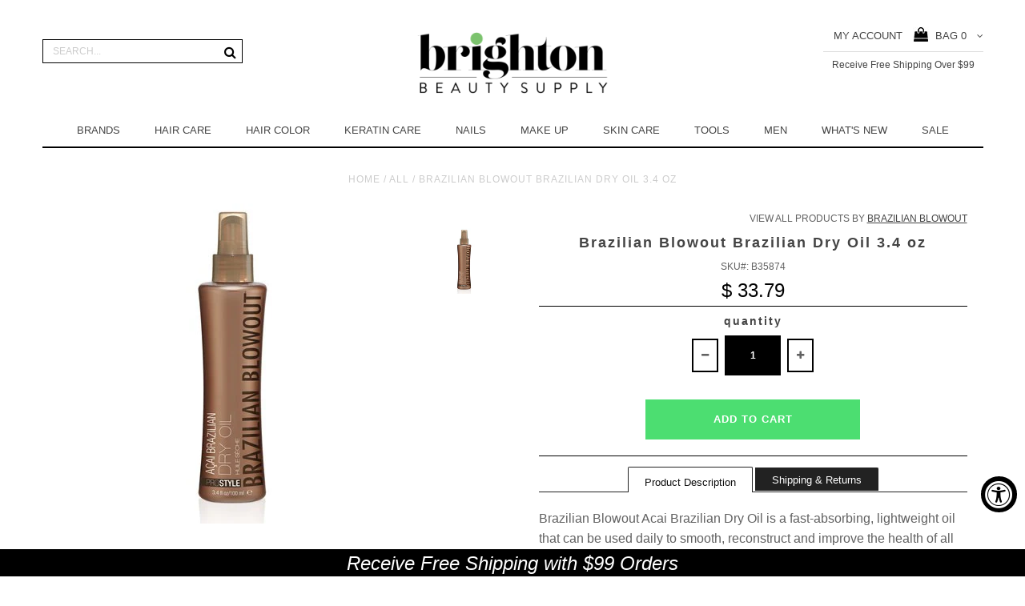

--- FILE ---
content_type: text/javascript; charset=utf-8
request_url: https://brightonbeautysupply.com/products/brazilian-blowout-brazilian-dry-oil-3-4-oz.js
body_size: 463
content:
{"id":7128729923,"title":"Brazilian Blowout Brazilian Dry Oil 3.4 oz","handle":"brazilian-blowout-brazilian-dry-oil-3-4-oz","description":"\u003cp\u003eBrazilian Blowout Acai Brazilian Dry Oil is a fast-absorbing, lightweight oil that can be used daily to smooth, reconstruct and improve the health of all hair types.\u003c\/p\u003e\n\u003cp\u003eAn exclusive Brazilian Super-Nutrient Complex works to strengthen the hair, reconstructing and smoothing even the most damaged strands without weighing hair down. Adds brilliant shine. Reduces drying time and leaves no residue or build up. Will not alter color. The end result is beautiful, frizz-free radiant hair. All the smoothing and strengthening benefits of an oil without the weight.\u003c\/p\u003e\n\u003cp\u003eWhy it works:\u003c\/p\u003e\n\u003cp\u003eInfuses hair with the Brazilian Super Nutrient Complex to continually smooth the cuticle and replenish strands with the same smoothing nutrients found in the Brazilian Blowout smoothing treatment. Fast absorbing oil smooths, reconstructs and fortifies the hair. Lightweight dry oil formula leaves no residue. Can be used on wet or dry hair. Reduces drying time. Will not alter color. Paraben free.\u003c\/p\u003e","published_at":"2016-06-16T09:04:49-04:00","created_at":"2016-06-16T09:04:49-04:00","vendor":"Brazilian Blowout","type":"hair oil","tags":["after-keratin-treatment-care","blowdry-solution","brazilian-blowout","color-protection","damaged","for-all-hair-types","frizz","frizzy","leave-in","oil","paraben-free","serum","shine","smoothing","Strength"],"price":3379,"price_min":3379,"price_max":3379,"available":true,"price_varies":false,"compare_at_price":2600,"compare_at_price_min":2600,"compare_at_price_max":2600,"compare_at_price_varies":false,"variants":[{"id":22091125315,"title":"Default Title","option1":"Default Title","option2":null,"option3":null,"sku":"B35874","requires_shipping":true,"taxable":true,"featured_image":null,"available":true,"name":"Brazilian Blowout Brazilian Dry Oil 3.4 oz","public_title":null,"options":["Default Title"],"price":3379,"weight":227,"compare_at_price":2600,"inventory_quantity":300,"inventory_management":"shopify","inventory_policy":"deny","barcode":"","requires_selling_plan":false,"selling_plan_allocations":[]}],"images":["\/\/cdn.shopify.com\/s\/files\/1\/1155\/0310\/products\/BrazilianBlowoutAcaiBrazilianDryOil3.4oz.jpeg?v=1477418787"],"featured_image":"\/\/cdn.shopify.com\/s\/files\/1\/1155\/0310\/products\/BrazilianBlowoutAcaiBrazilianDryOil3.4oz.jpeg?v=1477418787","options":[{"name":"Title","position":1,"values":["Default Title"]}],"url":"\/products\/brazilian-blowout-brazilian-dry-oil-3-4-oz","media":[{"alt":"Brazilian Blowout Brazilian Dry Oil 3.4 oz","id":90949222461,"position":1,"preview_image":{"aspect_ratio":1.0,"height":400,"width":400,"src":"https:\/\/cdn.shopify.com\/s\/files\/1\/1155\/0310\/products\/BrazilianBlowoutAcaiBrazilianDryOil3.4oz.jpeg?v=1477418787"},"aspect_ratio":1.0,"height":400,"media_type":"image","src":"https:\/\/cdn.shopify.com\/s\/files\/1\/1155\/0310\/products\/BrazilianBlowoutAcaiBrazilianDryOil3.4oz.jpeg?v=1477418787","width":400}],"requires_selling_plan":false,"selling_plan_groups":[]}